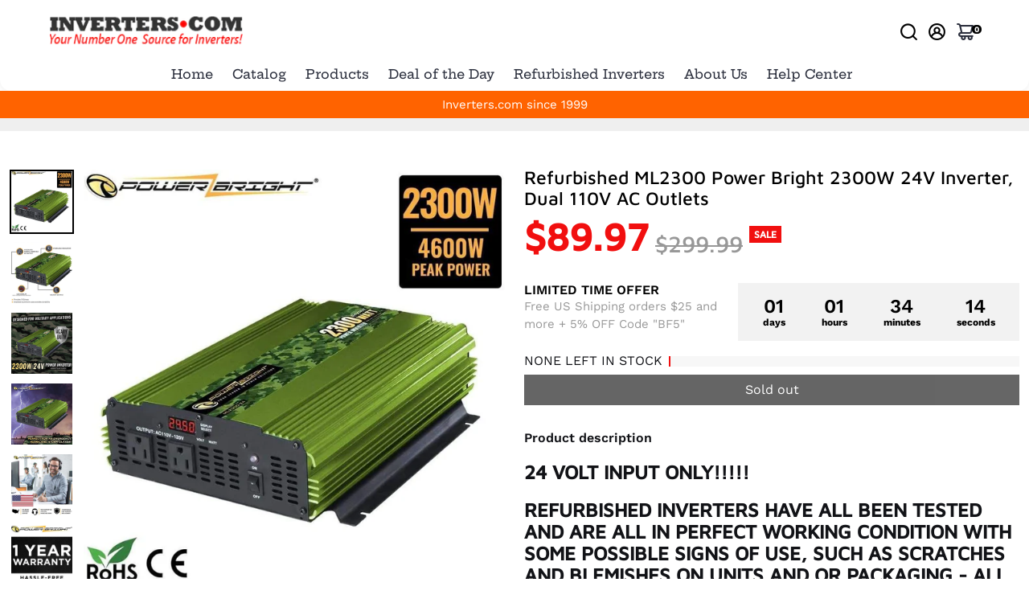

--- FILE ---
content_type: text/css
request_url: https://inverters.com/cdn/shop/t/11/assets/unicons.css?v=43334498567121587681627305074
body_size: 8243
content:
@font-face{font-family:unicons;src:url(https://unicons.iconscout.com/release/v2.1.5/fonts/unicons-0.eot);src:url(https://unicons.iconscout.com/release/v2.1.5/fonts/unicons-0.eot#iefix) format("embedded-opentype"),url(https://unicons.iconscout.com/release/v2.1.5/fonts/unicons-0.woff2) format("woff2"),url(https://unicons.iconscout.com/release/v2.1.5/fonts/unicons-0.woff) format("woff"),url(https://unicons.iconscout.com/release/v2.1.5/fonts/unicons-0.ttf) format("truetype"),url(https://unicons.iconscout.com/release/v2.1.5/fonts/unicons-0.svg#unicons) format("svg");font-weight:400;font-style:normal;font-display:swap;unicode-range:U+E800-E81D}@font-face{font-family:unicons;src:url(https://unicons.iconscout.com/release/v2.1.5/fonts/unicons-1.eot);src:url(https://unicons.iconscout.com/release/v2.1.5/fonts/unicons-1.eot#iefix) format("embedded-opentype"),url(https://unicons.iconscout.com/release/v2.1.5/fonts/unicons-1.woff2) format("woff2"),url(https://unicons.iconscout.com/release/v2.1.5/fonts/unicons-1.woff) format("woff"),url(https://unicons.iconscout.com/release/v2.1.5/fonts/unicons-1.ttf) format("truetype"),url(https://unicons.iconscout.com/release/v2.1.5/fonts/unicons-1.svg#unicons) format("svg");font-weight:400;font-style:normal;font-display:swap;unicode-range:U+E81E-E83B}@font-face{font-family:unicons;src:url(https://unicons.iconscout.com/release/v2.1.5/fonts/unicons-10.eot);src:url(https://unicons.iconscout.com/release/v2.1.5/fonts/unicons-10.eot#iefix) format("embedded-opentype"),url(https://unicons.iconscout.com/release/v2.1.5/fonts/unicons-10.woff2) format("woff2"),url(https://unicons.iconscout.com/release/v2.1.5/fonts/unicons-10.woff) format("woff"),url(https://unicons.iconscout.com/release/v2.1.5/fonts/unicons-10.ttf) format("truetype"),url(https://unicons.iconscout.com/release/v2.1.5/fonts/unicons-10.svg#unicons) format("svg");font-weight:400;font-style:normal;font-display:swap;unicode-range:U+E92C-E949}@font-face{font-family:unicons;src:url(https://unicons.iconscout.com/release/v2.1.5/fonts/unicons-11.eot);src:url(https://unicons.iconscout.com/release/v2.1.5/fonts/unicons-11.eot#iefix) format("embedded-opentype"),url(https://unicons.iconscout.com/release/v2.1.5/fonts/unicons-11.woff2) format("woff2"),url(https://unicons.iconscout.com/release/v2.1.5/fonts/unicons-11.woff) format("woff"),url(https://unicons.iconscout.com/release/v2.1.5/fonts/unicons-11.ttf) format("truetype"),url(https://unicons.iconscout.com/release/v2.1.5/fonts/unicons-11.svg#unicons) format("svg");font-weight:400;font-style:normal;font-display:swap;unicode-range:U+E94A-E967}@font-face{font-family:unicons;src:url(https://unicons.iconscout.com/release/v2.1.5/fonts/unicons-12.eot);src:url(https://unicons.iconscout.com/release/v2.1.5/fonts/unicons-12.eot#iefix) format("embedded-opentype"),url(https://unicons.iconscout.com/release/v2.1.5/fonts/unicons-12.woff2) format("woff2"),url(https://unicons.iconscout.com/release/v2.1.5/fonts/unicons-12.woff) format("woff"),url(https://unicons.iconscout.com/release/v2.1.5/fonts/unicons-12.ttf) format("truetype"),url(https://unicons.iconscout.com/release/v2.1.5/fonts/unicons-12.svg#unicons) format("svg");font-weight:400;font-style:normal;font-display:swap;unicode-range:U+E968-E985}@font-face{font-family:unicons;src:url(https://unicons.iconscout.com/release/v2.1.5/fonts/unicons-13.eot);src:url(https://unicons.iconscout.com/release/v2.1.5/fonts/unicons-13.eot#iefix) format("embedded-opentype"),url(https://unicons.iconscout.com/release/v2.1.5/fonts/unicons-13.woff2) format("woff2"),url(https://unicons.iconscout.com/release/v2.1.5/fonts/unicons-13.woff) format("woff"),url(https://unicons.iconscout.com/release/v2.1.5/fonts/unicons-13.ttf) format("truetype"),url(https://unicons.iconscout.com/release/v2.1.5/fonts/unicons-13.svg#unicons) format("svg");font-weight:400;font-style:normal;font-display:swap;unicode-range:U+E986-E9A3}@font-face{font-family:unicons;src:url(https://unicons.iconscout.com/release/v2.1.5/fonts/unicons-14.eot);src:url(https://unicons.iconscout.com/release/v2.1.5/fonts/unicons-14.eot#iefix) format("embedded-opentype"),url(https://unicons.iconscout.com/release/v2.1.5/fonts/unicons-14.woff2) format("woff2"),url(https://unicons.iconscout.com/release/v2.1.5/fonts/unicons-14.woff) format("woff"),url(https://unicons.iconscout.com/release/v2.1.5/fonts/unicons-14.ttf) format("truetype"),url(https://unicons.iconscout.com/release/v2.1.5/fonts/unicons-14.svg#unicons) format("svg");font-weight:400;font-style:normal;font-display:swap;unicode-range:U+E9A4-E9C1}@font-face{font-family:unicons;src:url(https://unicons.iconscout.com/release/v2.1.5/fonts/unicons-15.eot);src:url(https://unicons.iconscout.com/release/v2.1.5/fonts/unicons-15.eot#iefix) format("embedded-opentype"),url(https://unicons.iconscout.com/release/v2.1.5/fonts/unicons-15.woff2) format("woff2"),url(https://unicons.iconscout.com/release/v2.1.5/fonts/unicons-15.woff) format("woff"),url(https://unicons.iconscout.com/release/v2.1.5/fonts/unicons-15.ttf) format("truetype"),url(https://unicons.iconscout.com/release/v2.1.5/fonts/unicons-15.svg#unicons) format("svg");font-weight:400;font-style:normal;font-display:swap;unicode-range:U+E9C2-E9DF}@font-face{font-family:unicons;src:url(https://unicons.iconscout.com/release/v2.1.5/fonts/unicons-16.eot);src:url(https://unicons.iconscout.com/release/v2.1.5/fonts/unicons-16.eot#iefix) format("embedded-opentype"),url(https://unicons.iconscout.com/release/v2.1.5/fonts/unicons-16.woff2) format("woff2"),url(https://unicons.iconscout.com/release/v2.1.5/fonts/unicons-16.woff) format("woff"),url(https://unicons.iconscout.com/release/v2.1.5/fonts/unicons-16.ttf) format("truetype"),url(https://unicons.iconscout.com/release/v2.1.5/fonts/unicons-16.svg#unicons) format("svg");font-weight:400;font-style:normal;font-display:swap;unicode-range:U+E9E0-E9FD}@font-face{font-family:unicons;src:url(https://unicons.iconscout.com/release/v2.1.5/fonts/unicons-17.eot);src:url(https://unicons.iconscout.com/release/v2.1.5/fonts/unicons-17.eot#iefix) format("embedded-opentype"),url(https://unicons.iconscout.com/release/v2.1.5/fonts/unicons-17.woff2) format("woff2"),url(https://unicons.iconscout.com/release/v2.1.5/fonts/unicons-17.woff) format("woff"),url(https://unicons.iconscout.com/release/v2.1.5/fonts/unicons-17.ttf) format("truetype"),url(https://unicons.iconscout.com/release/v2.1.5/fonts/unicons-17.svg#unicons) format("svg");font-weight:400;font-style:normal;font-display:swap;unicode-range:U+E9FE-EA1B}@font-face{font-family:unicons;src:url(https://unicons.iconscout.com/release/v2.1.5/fonts/unicons-18.eot);src:url(https://unicons.iconscout.com/release/v2.1.5/fonts/unicons-18.eot#iefix) format("embedded-opentype"),url(https://unicons.iconscout.com/release/v2.1.5/fonts/unicons-18.woff2) format("woff2"),url(https://unicons.iconscout.com/release/v2.1.5/fonts/unicons-18.woff) format("woff"),url(https://unicons.iconscout.com/release/v2.1.5/fonts/unicons-18.ttf) format("truetype"),url(https://unicons.iconscout.com/release/v2.1.5/fonts/unicons-18.svg#unicons) format("svg");font-weight:400;font-style:normal;font-display:swap;unicode-range:U+EA1C-EA39}@font-face{font-family:unicons;src:url(https://unicons.iconscout.com/release/v2.1.5/fonts/unicons-19.eot);src:url(https://unicons.iconscout.com/release/v2.1.5/fonts/unicons-19.eot#iefix) format("embedded-opentype"),url(https://unicons.iconscout.com/release/v2.1.5/fonts/unicons-19.woff2) format("woff2"),url(https://unicons.iconscout.com/release/v2.1.5/fonts/unicons-19.woff) format("woff"),url(https://unicons.iconscout.com/release/v2.1.5/fonts/unicons-19.ttf) format("truetype"),url(https://unicons.iconscout.com/release/v2.1.5/fonts/unicons-19.svg#unicons) format("svg");font-weight:400;font-style:normal;font-display:swap;unicode-range:U+EA3A-EA57}@font-face{font-family:unicons;src:url(https://unicons.iconscout.com/release/v2.1.5/fonts/unicons-2.eot);src:url(https://unicons.iconscout.com/release/v2.1.5/fonts/unicons-2.eot#iefix) format("embedded-opentype"),url(https://unicons.iconscout.com/release/v2.1.5/fonts/unicons-2.woff2) format("woff2"),url(https://unicons.iconscout.com/release/v2.1.5/fonts/unicons-2.woff) format("woff"),url(https://unicons.iconscout.com/release/v2.1.5/fonts/unicons-2.ttf) format("truetype"),url(https://unicons.iconscout.com/release/v2.1.5/fonts/unicons-2.svg#unicons) format("svg");font-weight:400;font-style:normal;font-display:swap;unicode-range:U+E83C-E859}@font-face{font-family:unicons;src:url(https://unicons.iconscout.com/release/v2.1.5/fonts/unicons-20.eot);src:url(https://unicons.iconscout.com/release/v2.1.5/fonts/unicons-20.eot#iefix) format("embedded-opentype"),url(https://unicons.iconscout.com/release/v2.1.5/fonts/unicons-20.woff2) format("woff2"),url(https://unicons.iconscout.com/release/v2.1.5/fonts/unicons-20.woff) format("woff"),url(https://unicons.iconscout.com/release/v2.1.5/fonts/unicons-20.ttf) format("truetype"),url(https://unicons.iconscout.com/release/v2.1.5/fonts/unicons-20.svg#unicons) format("svg");font-weight:400;font-style:normal;font-display:swap;unicode-range:U+EA58-EA75}@font-face{font-family:unicons;src:url(https://unicons.iconscout.com/release/v2.1.5/fonts/unicons-21.eot);src:url(https://unicons.iconscout.com/release/v2.1.5/fonts/unicons-21.eot#iefix) format("embedded-opentype"),url(https://unicons.iconscout.com/release/v2.1.5/fonts/unicons-21.woff2) format("woff2"),url(https://unicons.iconscout.com/release/v2.1.5/fonts/unicons-21.woff) format("woff"),url(https://unicons.iconscout.com/release/v2.1.5/fonts/unicons-21.ttf) format("truetype"),url(https://unicons.iconscout.com/release/v2.1.5/fonts/unicons-21.svg#unicons) format("svg");font-weight:400;font-style:normal;font-display:swap;unicode-range:U+EA76-EA93}@font-face{font-family:unicons;src:url(https://unicons.iconscout.com/release/v2.1.5/fonts/unicons-22.eot);src:url(https://unicons.iconscout.com/release/v2.1.5/fonts/unicons-22.eot#iefix) format("embedded-opentype"),url(https://unicons.iconscout.com/release/v2.1.5/fonts/unicons-22.woff2) format("woff2"),url(https://unicons.iconscout.com/release/v2.1.5/fonts/unicons-22.woff) format("woff"),url(https://unicons.iconscout.com/release/v2.1.5/fonts/unicons-22.ttf) format("truetype"),url(https://unicons.iconscout.com/release/v2.1.5/fonts/unicons-22.svg#unicons) format("svg");font-weight:400;font-style:normal;font-display:swap;unicode-range:U+EA94-EAB1}@font-face{font-family:unicons;src:url(https://unicons.iconscout.com/release/v2.1.5/fonts/unicons-23.eot);src:url(https://unicons.iconscout.com/release/v2.1.5/fonts/unicons-23.eot#iefix) format("embedded-opentype"),url(https://unicons.iconscout.com/release/v2.1.5/fonts/unicons-23.woff2) format("woff2"),url(https://unicons.iconscout.com/release/v2.1.5/fonts/unicons-23.woff) format("woff"),url(https://unicons.iconscout.com/release/v2.1.5/fonts/unicons-23.ttf) format("truetype"),url(https://unicons.iconscout.com/release/v2.1.5/fonts/unicons-23.svg#unicons) format("svg");font-weight:400;font-style:normal;font-display:swap;unicode-range:U+EAB2-EACF}@font-face{font-family:unicons;src:url(https://unicons.iconscout.com/release/v2.1.5/fonts/unicons-24.eot);src:url(https://unicons.iconscout.com/release/v2.1.5/fonts/unicons-24.eot#iefix) format("embedded-opentype"),url(https://unicons.iconscout.com/release/v2.1.5/fonts/unicons-24.woff2) format("woff2"),url(https://unicons.iconscout.com/release/v2.1.5/fonts/unicons-24.woff) format("woff"),url(https://unicons.iconscout.com/release/v2.1.5/fonts/unicons-24.ttf) format("truetype"),url(https://unicons.iconscout.com/release/v2.1.5/fonts/unicons-24.svg#unicons) format("svg");font-weight:400;font-style:normal;font-display:swap;unicode-range:U+EAD0-EAED}@font-face{font-family:unicons;src:url(https://unicons.iconscout.com/release/v2.1.5/fonts/unicons-25.eot);src:url(https://unicons.iconscout.com/release/v2.1.5/fonts/unicons-25.eot#iefix) format("embedded-opentype"),url(https://unicons.iconscout.com/release/v2.1.5/fonts/unicons-25.woff2) format("woff2"),url(https://unicons.iconscout.com/release/v2.1.5/fonts/unicons-25.woff) format("woff"),url(https://unicons.iconscout.com/release/v2.1.5/fonts/unicons-25.ttf) format("truetype"),url(https://unicons.iconscout.com/release/v2.1.5/fonts/unicons-25.svg#unicons) format("svg");font-weight:400;font-style:normal;font-display:swap;unicode-range:U+EAEE-EB0B}@font-face{font-family:unicons;src:url(https://unicons.iconscout.com/release/v2.1.5/fonts/unicons-26.eot);src:url(https://unicons.iconscout.com/release/v2.1.5/fonts/unicons-26.eot#iefix) format("embedded-opentype"),url(https://unicons.iconscout.com/release/v2.1.5/fonts/unicons-26.woff2) format("woff2"),url(https://unicons.iconscout.com/release/v2.1.5/fonts/unicons-26.woff) format("woff"),url(https://unicons.iconscout.com/release/v2.1.5/fonts/unicons-26.ttf) format("truetype"),url(https://unicons.iconscout.com/release/v2.1.5/fonts/unicons-26.svg#unicons) format("svg");font-weight:400;font-style:normal;font-display:swap;unicode-range:U+EB0C-EB29}@font-face{font-family:unicons;src:url(https://unicons.iconscout.com/release/v2.1.5/fonts/unicons-27.eot);src:url(https://unicons.iconscout.com/release/v2.1.5/fonts/unicons-27.eot#iefix) format("embedded-opentype"),url(https://unicons.iconscout.com/release/v2.1.5/fonts/unicons-27.woff2) format("woff2"),url(https://unicons.iconscout.com/release/v2.1.5/fonts/unicons-27.woff) format("woff"),url(https://unicons.iconscout.com/release/v2.1.5/fonts/unicons-27.ttf) format("truetype"),url(https://unicons.iconscout.com/release/v2.1.5/fonts/unicons-27.svg#unicons) format("svg");font-weight:400;font-style:normal;font-display:swap;unicode-range:U+EB2A-EB47}@font-face{font-family:unicons;src:url(https://unicons.iconscout.com/release/v2.1.5/fonts/unicons-28.eot);src:url(https://unicons.iconscout.com/release/v2.1.5/fonts/unicons-28.eot#iefix) format("embedded-opentype"),url(https://unicons.iconscout.com/release/v2.1.5/fonts/unicons-28.woff2) format("woff2"),url(https://unicons.iconscout.com/release/v2.1.5/fonts/unicons-28.woff) format("woff"),url(https://unicons.iconscout.com/release/v2.1.5/fonts/unicons-28.ttf) format("truetype"),url(https://unicons.iconscout.com/release/v2.1.5/fonts/unicons-28.svg#unicons) format("svg");font-weight:400;font-style:normal;font-display:swap;unicode-range:U+EB48-EB65}@font-face{font-family:unicons;src:url(https://unicons.iconscout.com/release/v2.1.5/fonts/unicons-29.eot);src:url(https://unicons.iconscout.com/release/v2.1.5/fonts/unicons-29.eot#iefix) format("embedded-opentype"),url(https://unicons.iconscout.com/release/v2.1.5/fonts/unicons-29.woff2) format("woff2"),url(https://unicons.iconscout.com/release/v2.1.5/fonts/unicons-29.woff) format("woff"),url(https://unicons.iconscout.com/release/v2.1.5/fonts/unicons-29.ttf) format("truetype"),url(https://unicons.iconscout.com/release/v2.1.5/fonts/unicons-29.svg#unicons) format("svg");font-weight:400;font-style:normal;font-display:swap;unicode-range:U+EB66-EB83}@font-face{font-family:unicons;src:url(https://unicons.iconscout.com/release/v2.1.5/fonts/unicons-3.eot);src:url(https://unicons.iconscout.com/release/v2.1.5/fonts/unicons-3.eot#iefix) format("embedded-opentype"),url(https://unicons.iconscout.com/release/v2.1.5/fonts/unicons-3.woff2) format("woff2"),url(https://unicons.iconscout.com/release/v2.1.5/fonts/unicons-3.woff) format("woff"),url(https://unicons.iconscout.com/release/v2.1.5/fonts/unicons-3.ttf) format("truetype"),url(https://unicons.iconscout.com/release/v2.1.5/fonts/unicons-3.svg#unicons) format("svg");font-weight:400;font-style:normal;font-display:swap;unicode-range:U+E85A-E877}@font-face{font-family:unicons;src:url(https://unicons.iconscout.com/release/v2.1.5/fonts/unicons-30.eot);src:url(https://unicons.iconscout.com/release/v2.1.5/fonts/unicons-30.eot#iefix) format("embedded-opentype"),url(https://unicons.iconscout.com/release/v2.1.5/fonts/unicons-30.woff2) format("woff2"),url(https://unicons.iconscout.com/release/v2.1.5/fonts/unicons-30.woff) format("woff"),url(https://unicons.iconscout.com/release/v2.1.5/fonts/unicons-30.ttf) format("truetype"),url(https://unicons.iconscout.com/release/v2.1.5/fonts/unicons-30.svg#unicons) format("svg");font-weight:400;font-style:normal;font-display:swap;unicode-range:U+EB84-EBA1}@font-face{font-family:unicons;src:url(https://unicons.iconscout.com/release/v2.1.5/fonts/unicons-31.eot);src:url(https://unicons.iconscout.com/release/v2.1.5/fonts/unicons-31.eot#iefix) format("embedded-opentype"),url(https://unicons.iconscout.com/release/v2.1.5/fonts/unicons-31.woff2) format("woff2"),url(https://unicons.iconscout.com/release/v2.1.5/fonts/unicons-31.woff) format("woff"),url(https://unicons.iconscout.com/release/v2.1.5/fonts/unicons-31.ttf) format("truetype"),url(https://unicons.iconscout.com/release/v2.1.5/fonts/unicons-31.svg#unicons) format("svg");font-weight:400;font-style:normal;font-display:swap;unicode-range:U+EBA2-EBBF}@font-face{font-family:unicons;src:url(https://unicons.iconscout.com/release/v2.1.5/fonts/unicons-32.eot);src:url(https://unicons.iconscout.com/release/v2.1.5/fonts/unicons-32.eot#iefix) format("embedded-opentype"),url(https://unicons.iconscout.com/release/v2.1.5/fonts/unicons-32.woff2) format("woff2"),url(https://unicons.iconscout.com/release/v2.1.5/fonts/unicons-32.woff) format("woff"),url(https://unicons.iconscout.com/release/v2.1.5/fonts/unicons-32.ttf) format("truetype"),url(https://unicons.iconscout.com/release/v2.1.5/fonts/unicons-32.svg#unicons) format("svg");font-weight:400;font-style:normal;font-display:swap;unicode-range:U+EBC0-EBDD}@font-face{font-family:unicons;src:url(https://unicons.iconscout.com/release/v2.1.5/fonts/unicons-33.eot);src:url(https://unicons.iconscout.com/release/v2.1.5/fonts/unicons-33.eot#iefix) format("embedded-opentype"),url(https://unicons.iconscout.com/release/v2.1.5/fonts/unicons-33.woff2) format("woff2"),url(https://unicons.iconscout.com/release/v2.1.5/fonts/unicons-33.woff) format("woff"),url(https://unicons.iconscout.com/release/v2.1.5/fonts/unicons-33.ttf) format("truetype"),url(https://unicons.iconscout.com/release/v2.1.5/fonts/unicons-33.svg#unicons) format("svg");font-weight:400;font-style:normal;font-display:swap;unicode-range:U+EBDE-EBFB}@font-face{font-family:unicons;src:url(https://unicons.iconscout.com/release/v2.1.5/fonts/unicons-34.eot);src:url(https://unicons.iconscout.com/release/v2.1.5/fonts/unicons-34.eot#iefix) format("embedded-opentype"),url(https://unicons.iconscout.com/release/v2.1.5/fonts/unicons-34.woff2) format("woff2"),url(https://unicons.iconscout.com/release/v2.1.5/fonts/unicons-34.woff) format("woff"),url(https://unicons.iconscout.com/release/v2.1.5/fonts/unicons-34.ttf) format("truetype"),url(https://unicons.iconscout.com/release/v2.1.5/fonts/unicons-34.svg#unicons) format("svg");font-weight:400;font-style:normal;font-display:swap;unicode-range:U+EBFC-EC19}@font-face{font-family:unicons;src:url(https://unicons.iconscout.com/release/v2.1.5/fonts/unicons-35.eot);src:url(https://unicons.iconscout.com/release/v2.1.5/fonts/unicons-35.eot#iefix) format("embedded-opentype"),url(https://unicons.iconscout.com/release/v2.1.5/fonts/unicons-35.woff2) format("woff2"),url(https://unicons.iconscout.com/release/v2.1.5/fonts/unicons-35.woff) format("woff"),url(https://unicons.iconscout.com/release/v2.1.5/fonts/unicons-35.ttf) format("truetype"),url(https://unicons.iconscout.com/release/v2.1.5/fonts/unicons-35.svg#unicons) format("svg");font-weight:400;font-style:normal;font-display:swap;unicode-range:U+EC1A-EC37}@font-face{font-family:unicons;src:url(https://unicons.iconscout.com/release/v2.1.5/fonts/unicons-36.eot);src:url(https://unicons.iconscout.com/release/v2.1.5/fonts/unicons-36.eot#iefix) format("embedded-opentype"),url(https://unicons.iconscout.com/release/v2.1.5/fonts/unicons-36.woff2) format("woff2"),url(https://unicons.iconscout.com/release/v2.1.5/fonts/unicons-36.woff) format("woff"),url(https://unicons.iconscout.com/release/v2.1.5/fonts/unicons-36.ttf) format("truetype"),url(https://unicons.iconscout.com/release/v2.1.5/fonts/unicons-36.svg#unicons) format("svg");font-weight:400;font-style:normal;font-display:swap;unicode-range:U+EC38-EC55}@font-face{font-family:unicons;src:url(https://unicons.iconscout.com/release/v2.1.5/fonts/unicons-37.eot);src:url(https://unicons.iconscout.com/release/v2.1.5/fonts/unicons-37.eot#iefix) format("embedded-opentype"),url(https://unicons.iconscout.com/release/v2.1.5/fonts/unicons-37.woff2) format("woff2"),url(https://unicons.iconscout.com/release/v2.1.5/fonts/unicons-37.woff) format("woff"),url(https://unicons.iconscout.com/release/v2.1.5/fonts/unicons-37.ttf) format("truetype"),url(https://unicons.iconscout.com/release/v2.1.5/fonts/unicons-37.svg#unicons) format("svg");font-weight:400;font-style:normal;font-display:swap;unicode-range:U+EC56-EC6D}@font-face{font-family:unicons;src:url(https://unicons.iconscout.com/release/v2.1.5/fonts/unicons-4.eot);src:url(https://unicons.iconscout.com/release/v2.1.5/fonts/unicons-4.eot#iefix) format("embedded-opentype"),url(https://unicons.iconscout.com/release/v2.1.5/fonts/unicons-4.woff2) format("woff2"),url(https://unicons.iconscout.com/release/v2.1.5/fonts/unicons-4.woff) format("woff"),url(https://unicons.iconscout.com/release/v2.1.5/fonts/unicons-4.ttf) format("truetype"),url(https://unicons.iconscout.com/release/v2.1.5/fonts/unicons-4.svg#unicons) format("svg");font-weight:400;font-style:normal;font-display:swap;unicode-range:U+E878-E895}@font-face{font-family:unicons;src:url(https://unicons.iconscout.com/release/v2.1.5/fonts/unicons-5.eot);src:url(https://unicons.iconscout.com/release/v2.1.5/fonts/unicons-5.eot#iefix) format("embedded-opentype"),url(https://unicons.iconscout.com/release/v2.1.5/fonts/unicons-5.woff2) format("woff2"),url(https://unicons.iconscout.com/release/v2.1.5/fonts/unicons-5.woff) format("woff"),url(https://unicons.iconscout.com/release/v2.1.5/fonts/unicons-5.ttf) format("truetype"),url(https://unicons.iconscout.com/release/v2.1.5/fonts/unicons-5.svg#unicons) format("svg");font-weight:400;font-style:normal;font-display:swap;unicode-range:U+E896-E8B3}@font-face{font-family:unicons;src:url(https://unicons.iconscout.com/release/v2.1.5/fonts/unicons-6.eot);src:url(https://unicons.iconscout.com/release/v2.1.5/fonts/unicons-6.eot#iefix) format("embedded-opentype"),url(https://unicons.iconscout.com/release/v2.1.5/fonts/unicons-6.woff2) format("woff2"),url(https://unicons.iconscout.com/release/v2.1.5/fonts/unicons-6.woff) format("woff"),url(https://unicons.iconscout.com/release/v2.1.5/fonts/unicons-6.ttf) format("truetype"),url(https://unicons.iconscout.com/release/v2.1.5/fonts/unicons-6.svg#unicons) format("svg");font-weight:400;font-style:normal;font-display:swap;unicode-range:U+E8B4-E8D1}@font-face{font-family:unicons;src:url(https://unicons.iconscout.com/release/v2.1.5/fonts/unicons-7.eot);src:url(https://unicons.iconscout.com/release/v2.1.5/fonts/unicons-7.eot#iefix) format("embedded-opentype"),url(https://unicons.iconscout.com/release/v2.1.5/fonts/unicons-7.woff2) format("woff2"),url(https://unicons.iconscout.com/release/v2.1.5/fonts/unicons-7.woff) format("woff"),url(https://unicons.iconscout.com/release/v2.1.5/fonts/unicons-7.ttf) format("truetype"),url(https://unicons.iconscout.com/release/v2.1.5/fonts/unicons-7.svg#unicons) format("svg");font-weight:400;font-style:normal;font-display:swap;unicode-range:U+E8D2-E8EF}@font-face{font-family:unicons;src:url(https://unicons.iconscout.com/release/v2.1.5/fonts/unicons-8.eot);src:url(https://unicons.iconscout.com/release/v2.1.5/fonts/unicons-8.eot#iefix) format("embedded-opentype"),url(https://unicons.iconscout.com/release/v2.1.5/fonts/unicons-8.woff2) format("woff2"),url(https://unicons.iconscout.com/release/v2.1.5/fonts/unicons-8.woff) format("woff"),url(https://unicons.iconscout.com/release/v2.1.5/fonts/unicons-8.ttf) format("truetype"),url(https://unicons.iconscout.com/release/v2.1.5/fonts/unicons-8.svg#unicons) format("svg");font-weight:400;font-style:normal;font-display:swap;unicode-range:U+E8F0-E90D}@font-face{font-family:unicons;src:url(https://unicons.iconscout.com/release/v2.1.5/fonts/unicons-9.eot);src:url(https://unicons.iconscout.com/release/v2.1.5/fonts/unicons-9.eot#iefix) format("embedded-opentype"),url(https://unicons.iconscout.com/release/v2.1.5/fonts/unicons-9.woff2) format("woff2"),url(https://unicons.iconscout.com/release/v2.1.5/fonts/unicons-9.woff) format("woff"),url(https://unicons.iconscout.com/release/v2.1.5/fonts/unicons-9.ttf) format("truetype"),url(https://unicons.iconscout.com/release/v2.1.5/fonts/unicons-9.svg#unicons) format("svg");font-weight:400;font-style:normal;font-display:swap;unicode-range:U+E90E-E92B}[class^=uil-]:before,[class*=" uil-"]:before{font-family:unicons;font-style:normal;font-display:swap;font-weight:400;speak:none;display:inline-block;text-decoration:inherit;width:1em;margin-right:.2em;text-align:center;font-variant:normal;text-transform:none;line-height:1em;margin-left:.2em;-webkit-font-smoothing:antialiased;-moz-osx-font-smoothing:grayscale}[class*=uil-].flip-horizontal:before{transform:scaleX(-1)}[class*=uil-].flip-horizontal.rotate-90:before{transform:rotate(90deg) scaleX(-1)}[class*=uil-].flip-horizontal.rotate-180:before{transform:rotate(180deg) scaleX(-1)}[class*=uil-].flip-horizontal.rotate-270:before{transform:rotate(270deg) scaleX(-1)}[class*=uil-].flip-horizontal.flip-vertical:before{transform:scale(-1)}[class*=uil-].flip-horizontal.flip-vertical.rotate-90:before{transform:rotate(90deg) scale(-1)}[class*=uil-].flip-horizontal.flip-vertical.rotate-180:before{transform:rotate(180deg) scale(-1)}[class*=uil-].flip-horizontal.flip-vertical.rotate-270:before{transform:rotate(270deg) scale(-1)}[class*=uil-].flip-vertical:before{transform:scaleY(-1)}[class*=uil-].flip-vertical.rotate-90:before{transform:rotate(90deg) scaleY(-1)}[class*=uil-].flip-vertical.rotate-180:before{transform:rotate(180deg) scaleY(-1)}[class*=uil-].flip-vertical.rotate-270:before{transform:rotate(270deg) scaleY(-1)}[class*=uil-].rotate-90:before{transform:rotate(90deg)}[class*=uil-].rotate-180:before{transform:rotate(180deg)}[class*=uil-].rotate-270:before{transform:rotate(270deg)}.uil-0-plus:before{content:"\e800"}.uil-10-plus:before{content:"\e801"}.uil-12-plus:before{content:"\e802"}.uil-13-plus:before{content:"\e803"}.uil-16-plus:before{content:"\e804"}.uil-17-plus:before{content:"\e805"}.uil-18-plus:before{content:"\e806"}.uil-21-plus:before{content:"\e807"}.uil-3-plus:before{content:"\e808"}.uil-500px:before{content:"\e809"}.uil-6-plus:before{content:"\e80a"}.uil-abacus:before{content:"\e80b"}.uil-accessible-icon-alt:before{content:"\e80c"}.uil-adjust-alt:before{content:"\e80d"}.uil-adjust-circle:before{content:"\e80e"}.uil-adjust-half:before{content:"\e80f"}.uil-adjust:before{content:"\e810"}.uil-adobe-alt:before{content:"\e811"}.uil-adobe:before{content:"\e812"}.uil-airplay:before{content:"\e813"}.uil-align-alt:before{content:"\e814"}.uil-align-center-alt:before{content:"\e815"}.uil-align-center-h:before{content:"\e816"}.uil-align-center-justify:before{content:"\e817"}.uil-align-center-v:before{content:"\e818"}.uil-align-center:before{content:"\e819"}.uil-align-justify:before{content:"\e81a"}.uil-align-left-justify:before{content:"\e81b"}.uil-align-left:before{content:"\e81c"}.uil-align-letter-right:before{content:"\e81d"}.uil-align-right-justify:before{content:"\e81e"}.uil-align-right:before{content:"\e81f"}.uil-align:before{content:"\e820"}.uil-amazon:before{content:"\e821"}.uil-ambulance:before{content:"\e822"}.uil-analysis:before{content:"\e823"}.uil-analytics:before{content:"\e824"}.uil-anchor:before{content:"\e825"}.uil-android-alt:before{content:"\e826"}.uil-android-phone-slash:before{content:"\e827"}.uil-android:before{content:"\e828"}.uil-angle-double-down:before{content:"\e829"}.uil-angle-double-left:before{content:"\e82a"}.uil-angle-double-right:before{content:"\e82b"}.uil-angle-double-up:before{content:"\e82c"}.uil-angle-down:before{content:"\e82d"}.uil-angle-left-b:before{content:"\e82e"}.uil-angle-left:before{content:"\e82f"}.uil-angle-right-b:before{content:"\e830"}.uil-angle-right:before{content:"\e831"}.uil-angle-up:before{content:"\e832"}.uil-angry:before{content:"\e833"}.uil-ankh:before{content:"\e834"}.uil-annoyed-alt:before{content:"\e835"}.uil-annoyed:before{content:"\e836"}.uil-apple-alt:before{content:"\e837"}.uil-apple:before{content:"\e838"}.uil-apps:before{content:"\e839"}.uil-archive-alt:before{content:"\e83a"}.uil-archive:before{content:"\e83b"}.uil-comment-alt-medical:before{content:"\e92c"}.uil-comment-alt-message:before{content:"\e92d"}.uil-comment-alt-notes:before{content:"\e92e"}.uil-comment-alt-plus:before{content:"\e92f"}.uil-comment-alt-question:before{content:"\e930"}.uil-comment-alt-redo:before{content:"\e931"}.uil-comment-alt-search:before{content:"\e932"}.uil-comment-alt-share:before{content:"\e933"}.uil-comment-alt-shield:before{content:"\e934"}.uil-comment-alt-slash:before{content:"\e935"}.uil-comment-alt-upload:before{content:"\e936"}.uil-comment-alt-verify:before{content:"\e937"}.uil-comment-alt:before{content:"\e938"}.uil-comment-block:before{content:"\e939"}.uil-comment-chart-line:before{content:"\e93a"}.uil-comment-check:before{content:"\e93b"}.uil-comment-dots:before{content:"\e93c"}.uil-comment-download:before{content:"\e93d"}.uil-comment-edit:before{content:"\e93e"}.uil-comment-exclamation:before{content:"\e93f"}.uil-comment-heart:before{content:"\e940"}.uil-comment-image:before{content:"\e941"}.uil-comment-info-alt:before{content:"\e942"}.uil-comment-info:before{content:"\e943"}.uil-comment-lines:before{content:"\e944"}.uil-comment-lock:before{content:"\e945"}.uil-comment-medical:before{content:"\e946"}.uil-comment-message:before{content:"\e947"}.uil-comment-notes:before{content:"\e948"}.uil-comment-plus:before{content:"\e949"}.uil-comment-question:before{content:"\e94a"}.uil-comment-redo:before{content:"\e94b"}.uil-comment-search:before{content:"\e94c"}.uil-comment-share:before{content:"\e94d"}.uil-comment-shield:before{content:"\e94e"}.uil-comment-slash:before{content:"\e94f"}.uil-comment-upload:before{content:"\e950"}.uil-comment-verify:before{content:"\e951"}.uil-comment:before{content:"\e952"}.uil-comments-alt:before{content:"\e953"}.uil-comments:before{content:"\e954"}.uil-compact-disc:before{content:"\e955"}.uil-comparison:before{content:"\e956"}.uil-compass:before{content:"\e957"}.uil-compress-alt-left:before{content:"\e958"}.uil-compress-alt:before{content:"\e959"}.uil-compress-arrows:before{content:"\e95a"}.uil-compress-lines:before{content:"\e95b"}.uil-compress-point:before{content:"\e95c"}.uil-compress-v:before{content:"\e95d"}.uil-compress:before{content:"\e95e"}.uil-confused:before{content:"\e95f"}.uil-constructor:before{content:"\e960"}.uil-copy-alt:before{content:"\e961"}.uil-copy-landscape:before{content:"\e962"}.uil-copy:before{content:"\e963"}.uil-copyright:before{content:"\e964"}.uil-corner-down-left:before{content:"\e965"}.uil-corner-down-right-alt:before{content:"\e966"}.uil-corner-down-right:before{content:"\e967"}.uil-corner-left-down:before{content:"\e968"}.uil-corner-right-down:before{content:"\e969"}.uil-corner-up-left-alt:before{content:"\e96a"}.uil-corner-up-left:before{content:"\e96b"}.uil-corner-up-right-alt:before{content:"\e96c"}.uil-corner-up-right:before{content:"\e96d"}.uil-create-dashboard:before{content:"\e96e"}.uil-creative-commons-pd:before{content:"\e96f"}.uil-credit-card-search:before{content:"\e970"}.uil-credit-card:before{content:"\e971"}.uil-crockery:before{content:"\e972"}.uil-crop-alt-rotate-left:before{content:"\e973"}.uil-crop-alt-rotate-right:before{content:"\e974"}.uil-crop-alt:before{content:"\e975"}.uil-crosshair-alt:before{content:"\e976"}.uil-crosshair:before{content:"\e977"}.uil-crosshairs:before{content:"\e978"}.uil-cube:before{content:"\e979"}.uil-dashboard:before{content:"\e97a"}.uil-data-sharing:before{content:"\e97b"}.uil-database-alt:before{content:"\e97c"}.uil-database:before{content:"\e97d"}.uil-desert:before{content:"\e97e"}.uil-desktop-alt-slash:before{content:"\e97f"}.uil-desktop-alt:before{content:"\e980"}.uil-desktop-cloud-alt:before{content:"\e981"}.uil-desktop-slash:before{content:"\e982"}.uil-desktop:before{content:"\e983"}.uil-dialpad-alt:before{content:"\e984"}.uil-dialpad:before{content:"\e985"}.uil-diamond:before{content:"\e986"}.uil-diary-alt:before{content:"\e987"}.uil-diary:before{content:"\e988"}.uil-dice-five:before{content:"\e989"}.uil-dice-four:before{content:"\e98a"}.uil-dice-one:before{content:"\e98b"}.uil-dice-six:before{content:"\e98c"}.uil-dice-three:before{content:"\e98d"}.uil-dice-two:before{content:"\e98e"}.uil-direction:before{content:"\e98f"}.uil-directions:before{content:"\e990"}.uil-dizzy-meh:before{content:"\e991"}.uil-dna:before{content:"\e992"}.uil-document-info:before{content:"\e993"}.uil-document-layout-center:before{content:"\e994"}.uil-document-layout-left:before{content:"\e995"}.uil-document-layout-right:before{content:"\e996"}.uil-dollar-alt:before{content:"\e997"}.uil-dollar-sign-alt:before{content:"\e998"}.uil-dollar-sign:before{content:"\e999"}.uil-download-alt:before{content:"\e99a"}.uil-dribbble:before{content:"\e99b"}.uil-drill:before{content:"\e99c"}.uil-dropbox:before{content:"\e99d"}.uil-dumbbell:before{content:"\e99e"}.uil-ear:before{content:"\e99f"}.uil-edit-alt:before{content:"\e9a0"}.uil-edit:before{content:"\e9a1"}.uil-ellipsis-h:before{content:"\e9a2"}.uil-ellipsis-v:before{content:"\e9a3"}.uil-emoji:before{content:"\e9a4"}.uil-enter:before{content:"\e9a5"}.uil-envelope-add:before{content:"\e9a6"}.uil-envelope-alt:before{content:"\e9a7"}.uil-envelope-block:before{content:"\e9a8"}.uil-envelope-bookmark:before{content:"\e9a9"}.uil-envelope-check:before{content:"\e9aa"}.uil-envelope-download-alt:before{content:"\e9ab"}.uil-envelope-download:before{content:"\e9ac"}.uil-envelope-edit:before{content:"\e9ad"}.uil-envelope-exclamation:before{content:"\e9ae"}.uil-envelope-heart:before{content:"\e9af"}.uil-envelope-info:before{content:"\e9b0"}.uil-envelope-lock:before{content:"\e9b1"}.uil-envelope-minus:before{content:"\e9b2"}.uil-envelope-open:before{content:"\e9b3"}.uil-envelope-question:before{content:"\e9b4"}.uil-envelope-receive:before{content:"\e9b5"}.uil-envelope-redo:before{content:"\e9b6"}.uil-envelope-search:before{content:"\e9b7"}.uil-envelope-send:before{content:"\e9b8"}.uil-envelope-share:before{content:"\e9b9"}.uil-envelope-shield:before{content:"\e9ba"}.uil-envelope-star:before{content:"\e9bb"}.uil-envelope-times:before{content:"\e9bc"}.uil-envelope-upload-alt:before{content:"\e9bd"}.uil-envelope-upload:before{content:"\e9be"}.uil-envelope:before{content:"\e9bf"}.uil-envelopes:before{content:"\e9c0"}.uil-equal-circle:before{content:"\e9c1"}.uil-euro-circle:before{content:"\e9c2"}.uil-euro:before{content:"\e9c3"}.uil-exchange-alt:before{content:"\e9c4"}.uil-exchange:before{content:"\e9c5"}.uil-exclamation-circle:before{content:"\e9c6"}.uil-exclamation-octagon:before{content:"\e9c7"}.uil-exclamation-triangle:before{content:"\e9c8"}.uil-exclude:before{content:"\e9c9"}.uil-exit:before{content:"\e9ca"}.uil-expand-alt:before{content:"\e9cb"}.uil-expand-arrows-alt:before{content:"\e9cc"}.uil-expand-arrows:before{content:"\e9cd"}.uil-expand-from-corner:before{content:"\e9ce"}.uil-expand-left:before{content:"\e9cf"}.uil-expand-right:before{content:"\e9d0"}.uil-export:before{content:"\e9d1"}.uil-exposure-alt:before{content:"\e9d2"}.uil-exposure-increase:before{content:"\e9d3"}.uil-external-link-alt:before{content:"\e9d4"}.uil-eye-slash:before{content:"\e9d5"}.uil-eye:before{content:"\e9d6"}.uil-facebook-f:before{content:"\e9d7"}.uil-facebook-messenger-alt:before{content:"\e9d8"}.uil-facebook-messenger:before{content:"\e9d9"}.uil-facebook:before{content:"\e9da"}.uil-fahrenheit:before{content:"\e9db"}.uil-fast-mail-alt:before{content:"\e9dc"}.uil-fast-mail:before{content:"\e9dd"}.uil-favorite:before{content:"\e9de"}.uil-feedback:before{content:"\e9df"}.uil-file-alt:before{content:"\e9e0"}.uil-file-blank:before{content:"\e9e1"}.uil-file-block-alt:before{content:"\e9e2"}.uil-file-bookmark-alt:before{content:"\e9e3"}.uil-file-check-alt:before{content:"\e9e4"}.uil-file-check:before{content:"\e9e5"}.uil-file-contract-dollar:before{content:"\e9e6"}.uil-file-copy-alt:before{content:"\e9e7"}.uil-file-download-alt:before{content:"\e9e8"}.uil-file-download:before{content:"\e9e9"}.uil-file-edit-alt:before{content:"\e9ea"}.uil-file-exclamation-alt:before{content:"\e9eb"}.uil-file-exclamation:before{content:"\e9ec"}.uil-file-export:before{content:"\e9ed"}.uil-file-heart:before{content:"\e9ee"}.uil-file-import:before{content:"\e9ef"}.uil-file-info-alt:before{content:"\e9f0"}.uil-file-landscape-alt:before{content:"\e9f1"}.uil-file-landscape:before{content:"\e9f2"}.uil-file-lanscape-slash:before{content:"\e9f3"}.uil-file-lock-alt:before{content:"\e9f4"}.uil-file-medical-alt:before{content:"\e9f5"}.uil-file-medical:before{content:"\e9f6"}.uil-file-minus-alt:before{content:"\e9f7"}.uil-file-minus:before{content:"\e9f8"}.uil-file-network:before{content:"\e9f9"}.uil-file-plus-alt:before{content:"\e9fa"}.uil-file-plus:before{content:"\e9fb"}.uil-file-question-alt:before{content:"\e9fc"}.uil-file-question:before{content:"\e9fd"}.uil-file-redo-alt:before{content:"\e9fe"}.uil-file-search-alt:before{content:"\e9ff"}.uil-file-share-alt:before{content:"\ea00"}.uil-file-shield-alt:before{content:"\ea01"}.uil-file-slash:before{content:"\ea02"}.uil-file-times-alt:before{content:"\ea03"}.uil-file-times:before{content:"\ea04"}.uil-file-upload-alt:before{content:"\ea05"}.uil-file-upload:before{content:"\ea06"}.uil-file:before{content:"\ea07"}.uil-files-landscapes-alt:before{content:"\ea08"}.uil-files-landscapes:before{content:"\ea09"}.uil-film:before{content:"\ea0a"}.uil-filter-slash:before{content:"\ea0b"}.uil-filter:before{content:"\ea0c"}.uil-fire:before{content:"\ea0d"}.uil-flask-potion:before{content:"\ea0e"}.uil-flask:before{content:"\ea0f"}.uil-flip-h-alt:before{content:"\ea10"}.uil-flip-h:before{content:"\ea11"}.uil-flip-v-alt:before{content:"\ea12"}.uil-flip-v:before{content:"\ea13"}.uil-flower:before{content:"\ea14"}.uil-focus-add:before{content:"\ea15"}.uil-focus-target:before{content:"\ea16"}.uil-focus:before{content:"\ea17"}.uil-folder-check:before{content:"\ea18"}.uil-folder-download:before{content:"\ea19"}.uil-folder-exclamation:before{content:"\ea1a"}.uil-folder-heart:before{content:"\ea1b"}.uil-folder-info:before{content:"\ea1c"}.uil-folder-lock:before{content:"\ea1d"}.uil-folder-medical:before{content:"\ea1e"}.uil-folder-minus:before{content:"\ea1f"}.uil-folder-network:before{content:"\ea20"}.uil-folder-open:before{content:"\ea21"}.uil-folder-plus:before{content:"\ea22"}.uil-folder-question:before{content:"\ea23"}.uil-folder-slash:before{content:"\ea24"}.uil-folder-times:before{content:"\ea25"}.uil-folder-upload:before{content:"\ea26"}.uil-folder:before{content:"\ea27"}.uil-football-american:before{content:"\ea28"}.uil-football-ball:before{content:"\ea29"}.uil-football:before{content:"\ea2a"}.uil-forecastcloud-moon-tear:before{content:"\ea2b"}.uil-forwaded-call:before{content:"\ea2c"}.uil-forward:before{content:"\ea2d"}.uil-frown:before{content:"\ea2e"}.uil-game-structure:before{content:"\ea2f"}.uil-gift:before{content:"\ea30"}.uil-github-alt:before{content:"\ea31"}.uil-github:before{content:"\ea32"}.uil-glass-martini-alt-slash:before{content:"\ea33"}.uil-glass-martini-alt:before{content:"\ea34"}.uil-glass-martini:before{content:"\ea35"}.uil-glass-tea:before{content:"\ea36"}.uil-glass:before{content:"\ea37"}.uil-globe:before{content:"\ea38"}.uil-gold:before{content:"\ea39"}.uil-golf-ball:before{content:"\ea3a"}.uil-google-drive-alt:before{content:"\ea3b"}.uil-google-drive:before{content:"\ea3c"}.uil-google-hangouts-alt:before{content:"\ea3d"}.uil-google-hangouts:before{content:"\ea3e"}.uil-google-play:before{content:"\ea3f"}.uil-google:before{content:"\ea40"}.uil-graduation-cap:before{content:"\ea41"}.uil-graph-bar:before{content:"\ea42"}.uil-grid:before{content:"\ea43"}.uil-grids:before{content:"\ea44"}.uil-grin-tongue-wink-alt:before{content:"\ea45"}.uil-grin-tongue-wink:before{content:"\ea46"}.uil-grin:before{content:"\ea47"}.uil-grip-horizontal-line:before{content:"\ea48"}.uil-hard-hat:before{content:"\ea49"}.uil-hdd:before{content:"\ea4a"}.uil-headphones-alt:before{content:"\ea4b"}.uil-headphones:before{content:"\ea4c"}.uil-heart-alt:before{content:"\ea4d"}.uil-heart-break:before{content:"\ea4e"}.uil-heart-medical:before{content:"\ea4f"}.uil-heart-rate:before{content:"\ea50"}.uil-heart-sign:before{content:"\ea51"}.uil-heart:before{content:"\ea52"}.uil-heartbeat:before{content:"\ea53"}.uil-history-alt:before{content:"\ea54"}.uil-history:before{content:"\ea55"}.uil-home-alt:before{content:"\ea56"}.uil-home:before{content:"\ea57"}.uil-archway:before{content:"\e83c"}.uil-arrow-break:before{content:"\e83d"}.uil-arrow-circle-down:before{content:"\e83e"}.uil-arrow-circle-left:before{content:"\e83f"}.uil-arrow-circle-right:before{content:"\e840"}.uil-arrow-circle-up:before{content:"\e841"}.uil-arrow-compress-h:before{content:"\e842"}.uil-arrow-down-left:before{content:"\e843"}.uil-arrow-down-right:before{content:"\e844"}.uil-arrow-down:before{content:"\e845"}.uil-arrow-from-right:before{content:"\e846"}.uil-arrow-from-top:before{content:"\e847"}.uil-arrow-growth:before{content:"\e848"}.uil-arrow-left:before{content:"\e849"}.uil-arrow-random:before{content:"\e84a"}.uil-arrow-resize-diagonal:before{content:"\e84b"}.uil-arrow-right:before{content:"\e84c"}.uil-arrow-to-bottom:before{content:"\e84d"}.uil-arrow-to-right:before{content:"\e84e"}.uil-arrow-up-left:before{content:"\e84f"}.uil-arrow-up-right:before{content:"\e850"}.uil-arrow-up:before{content:"\e851"}.uil-arrow:before{content:"\e852"}.uil-arrows-h-alt:before{content:"\e853"}.uil-arrows-h:before{content:"\e854"}.uil-arrows-left-down:before{content:"\e855"}.uil-arrows-maximize:before{content:"\e856"}.uil-arrows-merge:before{content:"\e857"}.uil-arrows-resize-h:before{content:"\e858"}.uil-arrows-resize-v:before{content:"\e859"}.uil-horizontal-align-center:before{content:"\ea58"}.uil-horizontal-align-left:before{content:"\ea59"}.uil-horizontal-align-right:before{content:"\ea5a"}.uil-horizontal-distribution-center:before{content:"\ea5b"}.uil-horizontal-distribution-left:before{content:"\ea5c"}.uil-horizontal-distribution-right:before{content:"\ea5d"}.uil-hourglass:before{content:"\ea5e"}.uil-html3-alt:before{content:"\ea5f"}.uil-html3:before{content:"\ea60"}.uil-hunting:before{content:"\ea61"}.uil-image-alt-slash:before{content:"\ea62"}.uil-image-block:before{content:"\ea63"}.uil-image-broken:before{content:"\ea64"}.uil-image-check:before{content:"\ea65"}.uil-image-download:before{content:"\ea66"}.uil-image-edit:before{content:"\ea67"}.uil-image-lock:before{content:"\ea68"}.uil-image-minus:before{content:"\ea69"}.uil-image-plus:before{content:"\ea6a"}.uil-image-question:before{content:"\ea6b"}.uil-image-redo:before{content:"\ea6c"}.uil-image-resize-landscape:before{content:"\ea6d"}.uil-image-resize-square:before{content:"\ea6e"}.uil-image-search:before{content:"\ea6f"}.uil-image-share:before{content:"\ea70"}.uil-image-shield:before{content:"\ea71"}.uil-image-slash:before{content:"\ea72"}.uil-image-times:before{content:"\ea73"}.uil-image-upload:before{content:"\ea74"}.uil-image-v:before{content:"\ea75"}.uil-image:before{content:"\ea76"}.uil-images:before{content:"\ea77"}.uil-import:before{content:"\ea78"}.uil-incoming-call:before{content:"\ea79"}.uil-info-circle:before{content:"\ea7a"}.uil-instagram-alt:before{content:"\ea7b"}.uil-instagram:before{content:"\ea7c"}.uil-intercom-alt:before{content:"\ea7d"}.uil-intercom:before{content:"\ea7e"}.uil-invoice:before{content:"\ea7f"}.uil-italic:before{content:"\ea80"}.uil-jackhammer:before{content:"\ea81"}.uil-java-script:before{content:"\ea82"}.uil-kayak:before{content:"\ea83"}.uil-key-skeleton-alt:before{content:"\ea84"}.uil-key-skeleton:before{content:"\ea85"}.uil-keyboard-alt:before{content:"\ea86"}.uil-keyboard-hide:before{content:"\ea87"}.uil-keyboard-show:before{content:"\ea88"}.uil-keyboard:before{content:"\ea89"}.uil-keyhole-circle:before{content:"\ea8a"}.uil-keyhole-square-full:before{content:"\ea8b"}.uil-keyhole-square:before{content:"\ea8c"}.uil-kid:before{content:"\ea8d"}.uil-label-alt:before{content:"\ea8e"}.uil-label:before{content:"\ea8f"}.uil-lamp:before{content:"\ea90"}.uil-laptop-cloud:before{content:"\ea91"}.uil-laptop-connection:before{content:"\ea92"}.uil-laptop:before{content:"\ea93"}.uil-laughing:before{content:"\ea94"}.uil-layer-group-slash:before{content:"\ea95"}.uil-layer-group:before{content:"\ea96"}.uil-layers-alt:before{content:"\ea97"}.uil-layers-slash:before{content:"\ea98"}.uil-layers:before{content:"\ea99"}.uil-left-arrow-from-left:before{content:"\ea9a"}.uil-left-arrow-to-left:before{content:"\ea9b"}.uil-left-indent-alt:before{content:"\ea9c"}.uil-left-indent:before{content:"\ea9d"}.uil-left-to-right-text-direction:before{content:"\ea9e"}.uil-life-ring:before{content:"\ea9f"}.uil-lightbulb-alt:before{content:"\eaa0"}.uil-lightbulb:before{content:"\eaa1"}.uil-line-alt:before{content:"\eaa2"}.uil-line-spacing:before{content:"\eaa3"}.uil-line:before{content:"\eaa4"}.uil-link-add:before{content:"\eaa5"}.uil-link-alt:before{content:"\eaa6"}.uil-link-broken:before{content:"\eaa7"}.uil-link-h:before{content:"\eaa8"}.uil-link:before{content:"\eaa9"}.uil-linkedin-alt:before{content:"\eaaa"}.uil-linkedin:before{content:"\eaab"}.uil-list-ui-alt:before{content:"\eaac"}.uil-list-ul:before{content:"\eaad"}.uil-location-arrow-alt:before{content:"\eaae"}.uil-location-arrow:before{content:"\eaaf"}.uil-location-pin-alt:before{content:"\eab0"}.uil-location-point:before{content:"\eab1"}.uil-lock-access:before{content:"\eab2"}.uil-lock-alt:before{content:"\eab3"}.uil-lock-open-alt:before{content:"\eab4"}.uil-lock-slash:before{content:"\eab5"}.uil-lock:before{content:"\eab6"}.uil-luggage-cart:before{content:"\eab7"}.uil-mailbox-alt:before{content:"\eab8"}.uil-mailbox:before{content:"\eab9"}.uil-map-marker-alt:before{content:"\eaba"}.uil-map-marker-edit:before{content:"\eabb"}.uil-map-marker-info:before{content:"\eabc"}.uil-map-marker-minus:before{content:"\eabd"}.uil-map-marker-plus:before{content:"\eabe"}.uil-map-marker-question:before{content:"\eabf"}.uil-map-marker-shield:before{content:"\eac0"}.uil-map-marker-slash:before{content:"\eac1"}.uil-map-marker:before{content:"\eac2"}.uil-map-pin-alt:before{content:"\eac3"}.uil-map-pin:before{content:"\eac4"}.uil-map:before{content:"\eac5"}.uil-mars:before{content:"\eac6"}.uil-master-card:before{content:"\eac7"}.uil-maximize-left:before{content:"\eac8"}.uil-medal:before{content:"\eac9"}.uil-medical-drip:before{content:"\eaca"}.uil-medical-square-full:before{content:"\eacb"}.uil-medical-square:before{content:"\eacc"}.uil-medium-m:before{content:"\eacd"}.uil-medkit:before{content:"\eace"}.uil-meeting-board:before{content:"\eacf"}.uil-megaphone:before{content:"\ead0"}.uil-meh-alt:before{content:"\ead1"}.uil-meh-closed-eye:before{content:"\ead2"}.uil-meh:before{content:"\ead3"}.uil-message:before{content:"\ead4"}.uil-metro:before{content:"\ead5"}.uil-microphone-slash:before{content:"\ead6"}.uil-microphone:before{content:"\ead7"}.uil-minus-circle:before{content:"\ead8"}.uil-minus-path:before{content:"\ead9"}.uil-minus-square-full:before{content:"\eada"}.uil-minus-square:before{content:"\eadb"}.uil-minus:before{content:"\eadc"}.uil-missed-call:before{content:"\eadd"}.uil-mobile-android-alt:before{content:"\eade"}.uil-mobile-android:before{content:"\eadf"}.uil-mobile-vibrate:before{content:"\eae0"}.uil-modem:before{content:"\eae1"}.uil-money-bill-slash:before{content:"\eae2"}.uil-money-bill-stack:before{content:"\eae3"}.uil-money-bill:before{content:"\eae4"}.uil-money-insert:before{content:"\eae5"}.uil-money-stack:before{content:"\eae6"}.uil-money-withdraw:before{content:"\eae7"}.uil-money-withdrawal:before{content:"\eae8"}.uil-moneybag-alt:before{content:"\eae9"}.uil-moneybag:before{content:"\eaea"}.uil-monitor-heart-rate:before{content:"\eaeb"}.uil-monitor:before{content:"\eaec"}.uil-moon-eclipse:before{content:"\eaed"}.uil-moon:before{content:"\eaee"}.uil-moonset:before{content:"\eaef"}.uil-mountains-sun:before{content:"\eaf0"}.uil-mountains:before{content:"\eaf1"}.uil-mouse-alt-2:before{content:"\eaf2"}.uil-mouse-alt:before{content:"\eaf3"}.uil-mouse:before{content:"\eaf4"}.uil-multiply:before{content:"\eaf5"}.uil-music-note:before{content:"\eaf6"}.uil-music-tune-slash:before{content:"\eaf7"}.uil-music:before{content:"\eaf8"}.uil-n-a:before{content:"\eaf9"}.uil-navigator:before{content:"\eafa"}.uil-nerd:before{content:"\eafb"}.uil-newspaper:before{content:"\eafc"}.uil-ninja:before{content:"\eafd"}.uil-no-entry:before{content:"\eafe"}.uil-notebooks:before{content:"\eaff"}.uil-notes:before{content:"\eb00"}.uil-object-group:before{content:"\eb01"}.uil-object-ungroup:before{content:"\eb02"}.uil-octagon:before{content:"\eb03"}.uil-opera-alt:before{content:"\eb04"}.uil-opera:before{content:"\eb05"}.uil-outgoing-call:before{content:"\eb06"}.uil-package:before{content:"\eb07"}.uil-padlock:before{content:"\eb08"}.uil-paint-tool:before{content:"\eb09"}.uil-palette:before{content:"\eb0a"}.uil-panel-add:before{content:"\eb0b"}.uil-panorama-h-alt:before{content:"\eb0c"}.uil-panorama-h:before{content:"\eb0d"}.uil-panorama-v:before{content:"\eb0e"}.uil-paperclip:before{content:"\eb0f"}.uil-paragraph:before{content:"\eb10"}.uil-parcel:before{content:"\eb11"}.uil-parking-circle:before{content:"\eb12"}.uil-parking-square:before{content:"\eb13"}.uil-pathfinder-unite:before{content:"\eb14"}.uil-pathfinder:before{content:"\eb15"}.uil-pause-circle:before{content:"\eb16"}.uil-pause:before{content:"\eb17"}.uil-paypal:before{content:"\eb18"}.uil-pen:before{content:"\eb19"}.uil-pentagon:before{content:"\eb1a"}.uil-percentage:before{content:"\eb1b"}.uil-phone-alt:before{content:"\eb1c"}.uil-phone-pause:before{content:"\eb1d"}.uil-phone-slash:before{content:"\eb1e"}.uil-phone-times:before{content:"\eb1f"}.uil-phone-volume:before{content:"\eb20"}.uil-phone:before{content:"\eb21"}.uil-picture:before{content:"\eb22"}.uil-pizza-slice:before{content:"\eb23"}.uil-plane-arrival:before{content:"\eb24"}.uil-plane-departure:before{content:"\eb25"}.uil-plane-fly:before{content:"\eb26"}.uil-plane:before{content:"\eb27"}.uil-play-circle:before{content:"\eb28"}.uil-play:before{content:"\eb29"}.uil-plug:before{content:"\eb2a"}.uil-plus-circle:before{content:"\eb2b"}.uil-plus-square:before{content:"\eb2c"}.uil-plus:before{content:"\eb2d"}.uil-podium:before{content:"\eb2e"}.uil-polygon:before{content:"\eb2f"}.uil-post-stamp:before{content:"\eb30"}.uil-postcard:before{content:"\eb31"}.uil-pound-circle:before{content:"\eb32"}.uil-pound:before{content:"\eb33"}.uil-power:before{content:"\eb34"}.uil-prescription-bottle:before{content:"\eb35"}.uil-presentation-check:before{content:"\eb36"}.uil-presentation-edit:before{content:"\eb37"}.uil-presentation-line:before{content:"\eb38"}.uil-presentation-lines-alt:before{content:"\eb39"}.uil-presentation-minus:before{content:"\eb3a"}.uil-presentation-play:before{content:"\eb3b"}.uil-presentation-plus:before{content:"\eb3c"}.uil-presentation-times:before{content:"\eb3d"}.uil-presentation:before{content:"\eb3e"}.uil-previous:before{content:"\eb3f"}.uil-pricetag-alt:before{content:"\eb40"}.uil-print-slash:before{content:"\eb41"}.uil-print:before{content:"\eb42"}.uil-process:before{content:"\eb43"}.uil-processor:before{content:"\eb44"}.uil-pump:before{content:"\eb45"}.uil-puzzle-piece:before{content:"\eb46"}.uil-qrcode-scan:before{content:"\eb47"}.uil-question-circle:before{content:"\eb48"}.uil-rainbow:before{content:"\eb49"}.uil-raindrops-alt:before{content:"\eb4a"}.uil-raindrops:before{content:"\eb4b"}.uil-react:before{content:"\eb4c"}.uil-receipt-alt:before{content:"\eb4d"}.uil-receipt:before{content:"\eb4e"}.uil-record-audio:before{content:"\eb4f"}.uil-reddit-alien-alt:before{content:"\eb50"}.uil-redo:before{content:"\eb51"}.uil-refresh:before{content:"\eb52"}.uil-registered:before{content:"\eb53"}.uil-repeat:before{content:"\eb54"}.uil-restaurant:before{content:"\eb55"}.uil-right-indent-alt:before{content:"\eb56"}.uil-right-to-left-text-direction:before{content:"\eb57"}.uil-robot:before{content:"\eb58"}.uil-rocket:before{content:"\eb59"}.uil-rope-way:before{content:"\eb5a"}.uil-rotate-360:before{content:"\eb5b"}.uil-rss-alt:before{content:"\eb5c"}.uil-rss-interface:before{content:"\eb5d"}.uil-rss:before{content:"\eb5e"}.uil-ruler-combined:before{content:"\eb5f"}.uil-ruler:before{content:"\eb60"}.uil-rupee-sign:before{content:"\eb61"}.uil-sad-cry:before{content:"\eb62"}.uil-sad-crying:before{content:"\eb63"}.uil-sad-dizzy:before{content:"\eb64"}.uil-sad-squint:before{content:"\eb65"}.uil-sad:before{content:"\eb66"}.uil-save:before{content:"\eb67"}.uil-scaling-left:before{content:"\eb68"}.uil-scaling-right:before{content:"\eb69"}.uil-scenery:before{content:"\eb6a"}.uil-schedule:before{content:"\eb6b"}.uil-screw:before{content:"\eb6c"}.uil-scroll-h:before{content:"\eb6d"}.uil-scroll:before{content:"\eb6e"}.uil-search-alt:before{content:"\eb6f"}.uil-search-minus:before{content:"\eb70"}.uil-search-plus:before{content:"\eb71"}.uil-search:before{content:"\eb72"}.uil-selfie:before{content:"\eb73"}.uil-server-alt:before{content:"\eb74"}.uil-server-connection:before{content:"\eb75"}.uil-server-network-alt:before{content:"\eb76"}.uil-server-network:before{content:"\eb77"}.uil-server:before{content:"\eb78"}.uil-servers:before{content:"\eb79"}.uil-servicemark:before{content:"\eb7a"}.uil-setting:before{content:"\eb7b"}.uil-share-alt:before{content:"\eb7c"}.uil-shield-check:before{content:"\eb7d"}.uil-shield-exclamation:before{content:"\eb7e"}.uil-shield-question:before{content:"\eb7f"}.uil-shield-slash:before{content:"\eb80"}.uil-shield:before{content:"\eb81"}.uil-ship:before{content:"\eb82"}.uil-shop:before{content:"\eb83"}.uil-arrows-resize:before{content:"\e85a"}.uil-arrows-right-down:before{content:"\e85b"}.uil-arrows-shrink-h:before{content:"\e85c"}.uil-arrows-shrink-v:before{content:"\e85d"}.uil-arrows-up-right:before{content:"\e85e"}.uil-arrows-v-alt:before{content:"\e85f"}.uil-arrows-v:before{content:"\e860"}.uil-assistive-listening-systems:before{content:"\e861"}.uil-asterisk:before{content:"\e862"}.uil-at:before{content:"\e863"}.uil-atom:before{content:"\e864"}.uil-auto-flash:before{content:"\e865"}.uil-award-alt:before{content:"\e866"}.uil-award:before{content:"\e867"}.uil-baby-carriage:before{content:"\e868"}.uil-backpack:before{content:"\e869"}.uil-backspace:before{content:"\e86a"}.uil-backward:before{content:"\e86b"}.uil-bag-alt:before{content:"\e86c"}.uil-bag-slash:before{content:"\e86d"}.uil-bag:before{content:"\e86e"}.uil-balance-scale:before{content:"\e86f"}.uil-ban:before{content:"\e870"}.uil-band-aid:before{content:"\e871"}.uil-bars:before{content:"\e872"}.uil-baseball-ball:before{content:"\e873"}.uil-basketball-hoop:before{content:"\e874"}.uil-basketball:before{content:"\e875"}.uil-bath:before{content:"\e876"}.uil-battery-bolt:before{content:"\e877"}.uil-shopping-bag:before{content:"\eb84"}.uil-shopping-basket:before{content:"\eb85"}.uil-shopping-cart-alt:before{content:"\eb86"}.uil-shopping-cart:before{content:"\eb87"}.uil-shovel:before{content:"\eb88"}.uil-shrink:before{content:"\eb89"}.uil-shuffle:before{content:"\eb8a"}.uil-shutter-alt:before{content:"\eb8b"}.uil-shutter:before{content:"\eb8c"}.uil-sick:before{content:"\eb8d"}.uil-sigma:before{content:"\eb8e"}.uil-sign-alt:before{content:"\eb8f"}.uil-sign-in-alt:before{content:"\eb90"}.uil-sign-left:before{content:"\eb91"}.uil-sign-out-alt:before{content:"\eb92"}.uil-sign-right:before{content:"\eb93"}.uil-signal-alt-3:before{content:"\eb94"}.uil-signal-alt:before{content:"\eb95"}.uil-signal:before{content:"\eb96"}.uil-signin:before{content:"\eb97"}.uil-silence:before{content:"\eb98"}.uil-silent-squint:before{content:"\eb99"}.uil-sim-card:before{content:"\eb9a"}.uil-sitemap:before{content:"\eb9b"}.uil-skip-forward-alt:before{content:"\eb9c"}.uil-skip-forward-circle:before{content:"\eb9d"}.uil-skip-forward:before{content:"\eb9e"}.uil-skype-alt:before{content:"\eb9f"}.uil-skype:before{content:"\eba0"}.uil-slack-alt:before{content:"\eba1"}.uil-slack:before{content:"\eba2"}.uil-sliders-v-alt:before{content:"\eba3"}.uil-sliders-v:before{content:"\eba4"}.uil-smile-beam:before{content:"\eba5"}.uil-smile-dizzy:before{content:"\eba6"}.uil-smile-squint-wink-alt:before{content:"\eba7"}.uil-smile-squint-wink:before{content:"\eba8"}.uil-smile-wink-alt:before{content:"\eba9"}.uil-smile-wink:before{content:"\ebaa"}.uil-smile:before{content:"\ebab"}.uil-snapchat-alt:before{content:"\ebac"}.uil-snapchat-ghost:before{content:"\ebad"}.uil-snapchat-square:before{content:"\ebae"}.uil-snow-flake:before{content:"\ebaf"}.uil-snowflake-alt:before{content:"\ebb0"}.uil-snowflake:before{content:"\ebb1"}.uil-sort-amount-down:before{content:"\ebb2"}.uil-sort-amount-up:before{content:"\ebb3"}.uil-sort:before{content:"\ebb4"}.uil-sorting:before{content:"\ebb5"}.uil-space-key:before{content:"\ebb6"}.uil-spade:before{content:"\ebb7"}.uil-sperms:before{content:"\ebb8"}.uil-spin:before{content:"\ebb9"}.uil-square-full:before{content:"\ebba"}.uil-square-shape:before{content:"\ebbb"}.uil-square:before{content:"\ebbc"}.uil-squint:before{content:"\ebbd"}.uil-star-half-alt:before{content:"\ebbe"}.uil-star:before{content:"\ebbf"}.uil-step-backward-alt:before{content:"\ebc0"}.uil-step-backward-circle:before{content:"\ebc1"}.uil-step-backward:before{content:"\ebc2"}.uil-step-forward:before{content:"\ebc3"}.uil-stop-circle:before{content:"\ebc4"}.uil-stopwatch-slash:before{content:"\ebc5"}.uil-stopwatch:before{content:"\ebc6"}.uil-store-alt:before{content:"\ebc7"}.uil-store:before{content:"\ebc8"}.uil-streering:before{content:"\ebc9"}.uil-stretcher:before{content:"\ebca"}.uil-subject:before{content:"\ebcb"}.uil-subway-alt:before{content:"\ebcc"}.uil-subway:before{content:"\ebcd"}.uil-suitcase-alt:before{content:"\ebce"}.uil-suitcase:before{content:"\ebcf"}.uil-sun:before{content:"\ebd0"}.uil-sunset:before{content:"\ebd1"}.uil-surprise:before{content:"\ebd2"}.uil-swatchbook:before{content:"\ebd3"}.uil-swiggy:before{content:"\ebd4"}.uil-swimmer:before{content:"\ebd5"}.uil-sync-exclamation:before{content:"\ebd6"}.uil-sync-slash:before{content:"\ebd7"}.uil-sync:before{content:"\ebd8"}.uil-syringe:before{content:"\ebd9"}.uil-table-tennis:before{content:"\ebda"}.uil-table:before{content:"\ebdb"}.uil-tablet:before{content:"\ebdc"}.uil-tablets:before{content:"\ebdd"}.uil-tachometer-fast-alt:before{content:"\ebde"}.uil-tachometer-fast:before{content:"\ebdf"}.uil-tag-alt:before{content:"\ebe0"}.uil-tag:before{content:"\ebe1"}.uil-tape:before{content:"\ebe2"}.uil-taxi:before{content:"\ebe3"}.uil-tear:before{content:"\ebe4"}.uil-telegram-alt:before{content:"\ebe5"}.uil-telegram:before{content:"\ebe6"}.uil-telescope:before{content:"\ebe7"}.uil-temperature-empty:before{content:"\ebe8"}.uil-temperature-half:before{content:"\ebe9"}.uil-temperature-minus:before{content:"\ebea"}.uil-temperature-plus:before{content:"\ebeb"}.uil-temperature-quarter:before{content:"\ebec"}.uil-temperature-three-quarter:before{content:"\ebed"}.uil-temperature:before{content:"\ebee"}.uil-tennis-ball:before{content:"\ebef"}.uil-text-fields:before{content:"\ebf0"}.uil-text-size:before{content:"\ebf1"}.uil-text-strike-through:before{content:"\ebf2"}.uil-text:before{content:"\ebf3"}.uil-th-large:before{content:"\ebf4"}.uil-th-slash:before{content:"\ebf5"}.uil-th:before{content:"\ebf6"}.uil-thermometer:before{content:"\ebf7"}.uil-thumbs-down:before{content:"\ebf8"}.uil-thumbs-up:before{content:"\ebf9"}.uil-thunderstorm-moon:before{content:"\ebfa"}.uil-thunderstorm-sun:before{content:"\ebfb"}.uil-thunderstorm:before{content:"\ebfc"}.uil-ticket:before{content:"\ebfd"}.uil-times-circle:before{content:"\ebfe"}.uil-times-square:before{content:"\ebff"}.uil-times:before{content:"\ec00"}.uil-toggle-off:before{content:"\ec01"}.uil-toggle-on:before{content:"\ec02"}.uil-top-arrow-from-top:before{content:"\ec03"}.uil-top-arrow-to-top:before{content:"\ec04"}.uil-tornado:before{content:"\ec05"}.uil-trademark-circle:before{content:"\ec06"}.uil-trademark:before{content:"\ec07"}.uil-traffic-barrier:before{content:"\ec08"}.uil-traffic-light:before{content:"\ec09"}.uil-transaction:before{content:"\ec0a"}.uil-trash-alt:before{content:"\ec0b"}.uil-trash:before{content:"\ec0c"}.uil-trees:before{content:"\ec0d"}.uil-triangle:before{content:"\ec0e"}.uil-trophy:before{content:"\ec0f"}.uil-trowel:before{content:"\ec10"}.uil-truck-loading:before{content:"\ec11"}.uil-truck:before{content:"\ec12"}.uil-tumblr-alt:before{content:"\ec13"}.uil-tumblr-square:before{content:"\ec14"}.uil-tumblr:before{content:"\ec15"}.uil-tv-retro-slash:before{content:"\ec16"}.uil-tv-retro:before{content:"\ec17"}.uil-twitter-alt:before{content:"\ec18"}.uil-twitter:before{content:"\ec19"}.uil-umbrella:before{content:"\ec1a"}.uil-unamused:before{content:"\ec1b"}.uil-underline:before{content:"\ec1c"}.uil-university:before{content:"\ec1d"}.uil-unlock-alt:before{content:"\ec1e"}.uil-unlock:before{content:"\ec1f"}.uil-upload-alt:before{content:"\ec20"}.uil-upload:before{content:"\ec21"}.uil-usd-circle:before{content:"\ec22"}.uil-usd-square:before{content:"\ec23"}.uil-user-check:before{content:"\ec24"}.uil-user-circle:before{content:"\ec25"}.uil-user-exclamation:before{content:"\ec26"}.uil-user-location:before{content:"\ec27"}.uil-user-minus:before{content:"\ec28"}.uil-user-plus:before{content:"\ec29"}.uil-user-square:before{content:"\ec2a"}.uil-user-times:before{content:"\ec2b"}.uil-user:before{content:"\ec2c"}.uil-users-alt:before{content:"\ec2d"}.uil-utensils-alt:before{content:"\ec2e"}.uil-utensils:before{content:"\ec2f"}.uil-vector-square-alt:before{content:"\ec30"}.uil-vector-square:before{content:"\ec31"}.uil-venus:before{content:"\ec32"}.uil-vertical-align-bottom:before{content:"\ec33"}.uil-vertical-align-center:before{content:"\ec34"}.uil-vertical-align-top:before{content:"\ec35"}.uil-vertical-distribute-bottom:before{content:"\ec36"}.uil-vertical-distribution-center:before{content:"\ec37"}.uil-vertical-distribution-top:before{content:"\ec38"}.uil-video-slash:before{content:"\ec39"}.uil-video:before{content:"\ec3a"}.uil-visual-studio:before{content:"\ec3b"}.uil-vk-alt:before{content:"\ec3c"}.uil-vk:before{content:"\ec3d"}.uil-voicemail-rectangle:before{content:"\ec3e"}.uil-voicemail:before{content:"\ec3f"}.uil-volleyball:before{content:"\ec40"}.uil-volume-down:before{content:"\ec41"}.uil-volume-mute:before{content:"\ec42"}.uil-volume-off:before{content:"\ec43"}.uil-volume-up:before{content:"\ec44"}.uil-volume:before{content:"\ec45"}.uil-vuejs-alt:before{content:"\ec46"}.uil-vuejs:before{content:"\ec47"}.uil-wall:before{content:"\ec48"}.uil-wallet:before{content:"\ec49"}.uil-watch-alt:before{content:"\ec4a"}.uil-watch:before{content:"\ec4b"}.uil-water-drop-slash:before{content:"\ec4c"}.uil-water-glass:before{content:"\ec4d"}.uil-water:before{content:"\ec4e"}.uil-web-grid-alt:before{content:"\ec4f"}.uil-web-grid:before{content:"\ec50"}.uil-web-section-alt:before{content:"\ec51"}.uil-web-section:before{content:"\ec52"}.uil-webcam:before{content:"\ec53"}.uil-weight:before{content:"\ec54"}.uil-whatsapp-alt:before{content:"\ec55"}.uil-whatsapp:before{content:"\ec56"}.uil-wheel-barrow:before{content:"\ec57"}.uil-wheelchair-alt:before{content:"\ec58"}.uil-wheelchair:before{content:"\ec59"}.uil-wifi-router:before{content:"\ec5a"}.uil-wifi-slash:before{content:"\ec5b"}.uil-wifi:before{content:"\ec5c"}.uil-wind-moon:before{content:"\ec5d"}.uil-wind-sun:before{content:"\ec5e"}.uil-wind:before{content:"\ec5f"}.uil-window-grid:before{content:"\ec60"}.uil-window-maximize:before{content:"\ec61"}.uil-window-section:before{content:"\ec62"}.uil-window:before{content:"\ec63"}.uil-windsock:before{content:"\ec64"}.uil-windy:before{content:"\ec65"}.uil-wrap-text:before{content:"\ec66"}.uil-wrench:before{content:"\ec67"}.uil-x-add:before{content:"\ec68"}.uil-x:before{content:"\ec69"}.uil-yen-circle:before{content:"\ec6a"}.uil-yen:before{content:"\ec6b"}.uil-yin-yang:before{content:"\ec6c"}.uil-youtube:before{content:"\ec6d"}.uil-battery-empty:before{content:"\e878"}.uil-bed-double:before{content:"\e879"}.uil-bed:before{content:"\e87a"}.uil-behance-alt:before{content:"\e87b"}.uil-behance:before{content:"\e87c"}.uil-bell-school:before{content:"\e87d"}.uil-bell-slash:before{content:"\e87e"}.uil-bell:before{content:"\e87f"}.uil-bill:before{content:"\e880"}.uil-bitcoin-alt:before{content:"\e881"}.uil-bitcoin-circle:before{content:"\e882"}.uil-bitcoin-sign:before{content:"\e883"}.uil-bitcoin:before{content:"\e884"}.uil-black-berry:before{content:"\e885"}.uil-blogger-alt:before{content:"\e886"}.uil-blogger:before{content:"\e887"}.uil-bluetooth-b:before{content:"\e888"}.uil-bold:before{content:"\e889"}.uil-bolt-alt:before{content:"\e88a"}.uil-bolt-slash:before{content:"\e88b"}.uil-bolt:before{content:"\e88c"}.uil-book-alt:before{content:"\e88d"}.uil-book-medical:before{content:"\e88e"}.uil-book-open:before{content:"\e88f"}.uil-book-reader:before{content:"\e890"}.uil-book:before{content:"\e891"}.uil-bookmark-full:before{content:"\e892"}.uil-bookmark:before{content:"\e893"}.uil-books:before{content:"\e894"}.uil-boombox:before{content:"\e895"}.uil-border-alt:before{content:"\e896"}.uil-border-bottom:before{content:"\e897"}.uil-border-clear:before{content:"\e898"}.uil-border-horizontal:before{content:"\e899"}.uil-border-inner:before{content:"\e89a"}.uil-border-left:before{content:"\e89b"}.uil-border-out:before{content:"\e89c"}.uil-border-right:before{content:"\e89d"}.uil-border-top:before{content:"\e89e"}.uil-border-vertical:before{content:"\e89f"}.uil-bowling-ball:before{content:"\e8a0"}.uil-box:before{content:"\e8a1"}.uil-brackets-curly:before{content:"\e8a2"}.uil-brain:before{content:"\e8a3"}.uil-briefcase-alt:before{content:"\e8a4"}.uil-briefcase:before{content:"\e8a5"}.uil-bright:before{content:"\e8a6"}.uil-brightness-empty:before{content:"\e8a7"}.uil-brightness-half:before{content:"\e8a8"}.uil-brightness-low:before{content:"\e8a9"}.uil-brightness-minus:before{content:"\e8aa"}.uil-brightness-plus:before{content:"\e8ab"}.uil-brightness:before{content:"\e8ac"}.uil-bring-bottom:before{content:"\e8ad"}.uil-bring-front:before{content:"\e8ae"}.uil-browser:before{content:"\e8af"}.uil-brush-alt:before{content:"\e8b0"}.uil-bug:before{content:"\e8b1"}.uil-building:before{content:"\e8b2"}.uil-bullseye:before{content:"\e8b3"}.uil-bus-alt:before{content:"\e8b4"}.uil-bus-school:before{content:"\e8b5"}.uil-bus:before{content:"\e8b6"}.uil-calculator-alt:before{content:"\e8b7"}.uil-calculator:before{content:"\e8b8"}.uil-calendar-alt:before{content:"\e8b9"}.uil-calendar-slash:before{content:"\e8ba"}.uil-calender:before{content:"\e8bb"}.uil-calling:before{content:"\e8bc"}.uil-camera-change:before{content:"\e8bd"}.uil-camera-plus:before{content:"\e8be"}.uil-camera-slash:before{content:"\e8bf"}.uil-camera:before{content:"\e8c0"}.uil-cancel:before{content:"\e8c1"}.uil-capsule:before{content:"\e8c2"}.uil-capture:before{content:"\e8c3"}.uil-car-sideview:before{content:"\e8c4"}.uil-car-slash:before{content:"\e8c5"}.uil-car-wash:before{content:"\e8c6"}.uil-car:before{content:"\e8c7"}.uil-card-atm:before{content:"\e8c8"}.uil-caret-right:before{content:"\e8c9"}.uil-cell:before{content:"\e8ca"}.uil-celsius:before{content:"\e8cb"}.uil-channel-add:before{content:"\e8cc"}.uil-channel:before{content:"\e8cd"}.uil-chart-bar-alt:before{content:"\e8ce"}.uil-chart-bar:before{content:"\e8cf"}.uil-chart-down:before{content:"\e8d0"}.uil-chart-growth-alt:before{content:"\e8d1"}.uil-chart-growth:before{content:"\e8d2"}.uil-chart-line:before{content:"\e8d3"}.uil-chart-pie-alt:before{content:"\e8d4"}.uil-chart-pie:before{content:"\e8d5"}.uil-chart:before{content:"\e8d6"}.uil-chat-bubble-user:before{content:"\e8d7"}.uil-chat-info:before{content:"\e8d8"}.uil-chat:before{content:"\e8d9"}.uil-check-circle:before{content:"\e8da"}.uil-check-square:before{content:"\e8db"}.uil-check:before{content:"\e8dc"}.uil-circle-layer:before{content:"\e8dd"}.uil-circle:before{content:"\e8de"}.uil-circuit:before{content:"\e8df"}.uil-clapper-board:before{content:"\e8e0"}.uil-clipboard-alt:before{content:"\e8e1"}.uil-clipboard-blank:before{content:"\e8e2"}.uil-clipboard-notes:before{content:"\e8e3"}.uil-clipboard:before{content:"\e8e4"}.uil-clock-eight:before{content:"\e8e5"}.uil-clock-five:before{content:"\e8e6"}.uil-clock-nine:before{content:"\e8e7"}.uil-clock-seven:before{content:"\e8e8"}.uil-clock-ten:before{content:"\e8e9"}.uil-clock-three:before{content:"\e8ea"}.uil-clock-two:before{content:"\e8eb"}.uil-clock:before{content:"\e8ec"}.uil-closed-captioning-slash:before{content:"\e8ed"}.uil-closed-captioning:before{content:"\e8ee"}.uil-cloud-block:before{content:"\e8ef"}.uil-cloud-bookmark:before{content:"\e8f0"}.uil-cloud-check:before{content:"\e8f1"}.uil-cloud-computing:before{content:"\e8f2"}.uil-cloud-data-connection:before{content:"\e8f3"}.uil-cloud-database-tree:before{content:"\e8f4"}.uil-cloud-download:before{content:"\e8f5"}.uil-cloud-drizzle:before{content:"\e8f6"}.uil-cloud-exclamation:before{content:"\e8f7"}.uil-cloud-hail:before{content:"\e8f8"}.uil-cloud-heart:before{content:"\e8f9"}.uil-cloud-info:before{content:"\e8fa"}.uil-cloud-lock:before{content:"\e8fb"}.uil-cloud-meatball:before{content:"\e8fc"}.uil-cloud-moon-hail:before{content:"\e8fd"}.uil-cloud-moon-meatball:before{content:"\e8fe"}.uil-cloud-moon-rain:before{content:"\e8ff"}.uil-cloud-moon-showers:before{content:"\e900"}.uil-cloud-moon:before{content:"\e901"}.uil-cloud-question:before{content:"\e902"}.uil-cloud-rain-sun:before{content:"\e903"}.uil-cloud-rain:before{content:"\e904"}.uil-cloud-redo:before{content:"\e905"}.uil-cloud-share:before{content:"\e906"}.uil-cloud-shield:before{content:"\e907"}.uil-cloud-showers-alt:before{content:"\e908"}.uil-cloud-showers-heavy:before{content:"\e909"}.uil-cloud-showers:before{content:"\e90a"}.uil-cloud-slash:before{content:"\e90b"}.uil-cloud-sun-hail:before{content:"\e90c"}.uil-cloud-sun-meatball:before{content:"\e90d"}.uil-cloud-sun-rain-alt:before{content:"\e90e"}.uil-cloud-sun-rain:before{content:"\e90f"}.uil-cloud-sun-tear:before{content:"\e910"}.uil-cloud-sun:before{content:"\e911"}.uil-cloud-times:before{content:"\e912"}.uil-cloud-unlock:before{content:"\e913"}.uil-cloud-upload:before{content:"\e914"}.uil-cloud-wifi:before{content:"\e915"}.uil-cloud-wind:before{content:"\e916"}.uil-cloud:before{content:"\e917"}.uil-clouds:before{content:"\e918"}.uil-club:before{content:"\e919"}.uil-code-branch:before{content:"\e91a"}.uil-coffee:before{content:"\e91b"}.uil-cog:before{content:"\e91c"}.uil-coins:before{content:"\e91d"}.uil-columns:before{content:"\e91e"}.uil-comment-add:before{content:"\e91f"}.uil-comment-alt-block:before{content:"\e920"}.uil-comment-alt-chart-lines:before{content:"\e921"}.uil-comment-alt-check:before{content:"\e922"}.uil-comment-alt-dots:before{content:"\e923"}.uil-comment-alt-download:before{content:"\e924"}.uil-comment-alt-edit:before{content:"\e925"}.uil-comment-alt-exclamation:before{content:"\e926"}.uil-comment-alt-heart:before{content:"\e927"}.uil-comment-alt-image:before{content:"\e928"}.uil-comment-alt-info:before{content:"\e929"}.uil-comment-alt-lines:before{content:"\e92a"}.uil-comment-alt-lock:before{content:"\e92b"}
/*# sourceMappingURL=/cdn/shop/t/11/assets/unicons.css.map?v=43334498567121587681627305074 */
